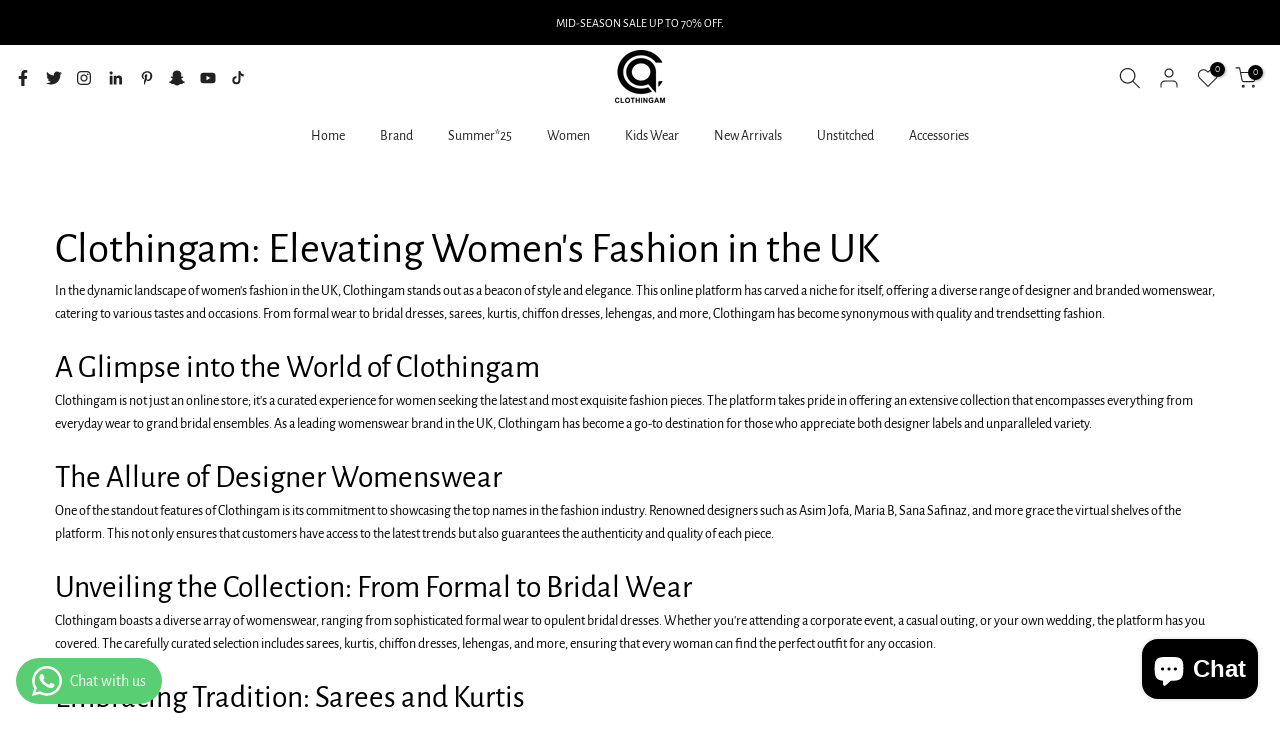

--- FILE ---
content_type: text/html; charset=utf-8
request_url: https://www.clothingam.com/en-us/?section_id=mini_cart
body_size: 2806
content:
<div id="shopify-section-mini_cart" class="shopify-section"><link href="//www.clothingam.com/cdn/shop/t/10/assets/button-style.css?v=32372185086330794481714404188" rel="stylesheet" type="text/css" media="all" />
<link href="//www.clothingam.com/cdn/shop/t/10/assets/custom-effect.css?v=10421972851170288331714404188" rel="stylesheet" media="print" onload="this.media='all'"><link rel="stylesheet" href="//www.clothingam.com/cdn/shop/t/10/assets/drawer.min.css?v=58533354722067265701714404189" media="all">
<link rel="stylesheet" href="//www.clothingam.com/cdn/shop/t/10/assets/mini-cart.css?v=135198020499745455601714404189" media="all">
<svg class="t4s-d-none">
<symbol id="icon-cart-remove" viewBox="0 0 24 24" stroke="currentColor" fill="none" stroke-linecap="round" stroke-linejoin="round">
  <polyline points="3 6 5 6 21 6"></polyline><path d="M19 6v14a2 2 0 0 1-2 2H7a2 2 0 0 1-2-2V6m3 0V4a2 2 0 0 1 2-2h4a2 2 0 0 1 2 2v2"></path><line x1="10" y1="11" x2="10" y2="17"></line><line x1="14" y1="11" x2="14" y2="17"></line>
</symbol>
<symbol id="icon-cart-edit" viewBox="0 0 24 24" stroke="currentColor" fill="none" stroke-linecap="round" stroke-linejoin="round">
  <path d="M11 4H4a2 2 0 0 0-2 2v14a2 2 0 0 0 2 2h14a2 2 0 0 0 2-2v-7"></path><path d="M18.5 2.5a2.121 2.121 0 0 1 3 3L12 15l-4 1 1-4 9.5-9.5z"></path>
</symbol>
<symbol id="icon-cart-tag" viewBox="0 0 448 512">
  <path d="M48 32H197.5C214.5 32 230.7 38.74 242.7 50.75L418.7 226.7C443.7 251.7 443.7 292.3 418.7 317.3L285.3 450.7C260.3 475.7 219.7 475.7 194.7 450.7L18.75 274.7C6.743 262.7 0 246.5 0 229.5V80C0 53.49 21.49 32 48 32L48 32zM112 176C129.7 176 144 161.7 144 144C144 126.3 129.7 112 112 112C94.33 112 80 126.3 80 144C80 161.7 94.33 176 112 176z"/>
</symbol>
<symbol id="icon-cart-spinner" viewBox="0 0 66 66">
  <circle class="t4s-path" fill="none" stroke-width="6" cx="33" cy="33" r="30"></circle>
</symbol>
<symbol id="icon-cart-check" viewBox="0 0 448 512">
  <path d="M443.3 100.7C449.6 106.9 449.6 117.1 443.3 123.3L171.3 395.3C165.1 401.6 154.9 401.6 148.7 395.3L4.686 251.3C-1.562 245.1-1.562 234.9 4.686 228.7C10.93 222.4 21.06 222.4 27.31 228.7L160 361.4L420.7 100.7C426.9 94.44 437.1 94.44 443.3 100.7H443.3z"/>
</symbol>
<symbol id="icon-cart-selected" viewBox="0 0 24 24">
<path d="M9 20l-7-7 3-3 4 4L19 4l3 3z"></path>
</symbol>
</svg>

<div data-cart-wrapper id="t4s-mini_cart" class="t4s-drawer t4s-drawer__right t4s-dn" aria-hidden="true">
   
      <div class="t4s-drawer__header"><span>Shopping cart</span><button class="t4s-drawer__close" data-drawer-close aria-label="Close Cart"><svg class="t4s-iconsvg-close" role="presentation" viewBox="0 0 16 14"><path d="M15 0L1 14m14 0L1 0" stroke="currentColor" fill="none" fill-rule="evenodd"></path></svg></button></div><form action="/en-us/cart" method="post" novalidate class="t4s-drawer__wrap">
         <input type="hidden" data-cart-attr-rm name="attributes[collection_items_per_row]" value=""><input type="hidden" data-cart-discount name="discount" value=""><div class="t4s-drawer__main">
         <div data-t4s-scroll-me class="t4s-drawer__scroll t4s-current-scrollbar">
            <div class="t4s-cookie-message t4s-dn">Enable cookies to use the shopping cart</div>
            <div data-cart-items class="t4s-mini_cart__items t4s_ratioadapt t4s-product"><style>
                     #t4s-mini_cart .t4s-drawer__bottom {
                         opacity: 0;
                         -webkit-transform: translateY(45px);
                         transform: translateY(45px);
                         -webkit-transition: opacity .25s cubic-bezier(.25,.46,.45,.94),-webkit-transform .25s cubic-bezier(.25,.46,.45,.94);
                         transition: opacity .25s cubic-bezier(.25,.46,.45,.94),transform .25s cubic-bezier(.25,.46,.45,.94),-webkit-transform .25s cubic-bezier(.25,.46,.45,.94);
                      }
                  </style> 
                  <div class="t4s-mini_cart__emty">
                     <svg id="icon-cart-emty" widht="50" height="50" xmlns="http://www.w3.org/2000/svg" viewBox="0 0 576 512"><path d="M263.4 103.4C269.7 97.18 279.8 97.18 286.1 103.4L320 137.4L353.9 103.4C360.2 97.18 370.3 97.18 376.6 103.4C382.8 109.7 382.8 119.8 376.6 126.1L342.6 160L376.6 193.9C382.8 200.2 382.8 210.3 376.6 216.6C370.3 222.8 360.2 222.8 353.9 216.6L320 182.6L286.1 216.6C279.8 222.8 269.7 222.8 263.4 216.6C257.2 210.3 257.2 200.2 263.4 193.9L297.4 160L263.4 126.1C257.2 119.8 257.2 109.7 263.4 103.4zM80 0C87.47 0 93.95 5.17 95.6 12.45L100 32H541.8C562.1 32 578.3 52.25 572.6 72.66L518.6 264.7C514.7 278.5 502.1 288 487.8 288H158.2L172.8 352H496C504.8 352 512 359.2 512 368C512 376.8 504.8 384 496 384H160C152.5 384 146.1 378.8 144.4 371.5L67.23 32H16C7.164 32 0 24.84 0 16C0 7.164 7.164 0 16 0H80zM107.3 64L150.1 256H487.8L541.8 64H107.3zM128 456C128 425.1 153.1 400 184 400C214.9 400 240 425.1 240 456C240 486.9 214.9 512 184 512C153.1 512 128 486.9 128 456zM184 480C197.3 480 208 469.3 208 456C208 442.7 197.3 432 184 432C170.7 432 160 442.7 160 456C160 469.3 170.7 480 184 480zM512 456C512 486.9 486.9 512 456 512C425.1 512 400 486.9 400 456C400 425.1 425.1 400 456 400C486.9 400 512 425.1 512 456zM456 432C442.7 432 432 442.7 432 456C432 469.3 442.7 480 456 480C469.3 480 480 469.3 480 456C480 442.7 469.3 432 456 432z"/></svg>
                     <p>Your cart is empty.</p><p class="t4s-return-to-shop"><a data-loading-bar class="t4s-btn-cart__emty t4s-btn t4s-btn-base t4s-btn-style-default t4s-btn-color-primary t4s-btn-effect-fade t4s-justify-content-center t4s-truncate" href="/en-us/collections/all">Return To Shop</a></p></div></div><div data-cart-tools class="t4s-mini_cart__tool t4s-mini_cart__tool_button t4s-dn"><div data-cart-tool_action data-id="note" class="mini_cart_tool_btn is--note is--addNote t4s-pr t4s-truncate ">Add Order Note</div>
                <div data-cart-tool_action data-id="note" class="mini_cart_tool_btn is--note is--editNote t4s-pr t4s-truncate t4s-d-none">Edit Order Note</div><div data-cart-tool_action data-id="discount" class="mini_cart_tool_btn is--discount t4s-pr t4s-truncate">Add A Coupon</div></div></div>
         </div>
         <div class="t4s-drawer__bottom">
            <div data-cart-discounts></div><div class="t4s-cart-total t4s-row t4s-gx-5 t4s-gy-0 t4s-align-items-center t4s-justify-content-between" >
                        <div class="t4s-col-auto"><strong>Subtotal:</strong></div>
                        <div data-cart-prices class="t4s-col-auto t4s-text-right"><div class="t4s-cart__totalPrice">$0.00</div>
                        </div>
                     </div><a  href="/en-us/cart" data-loading-bar class="t4s-btn__cart t4s-btn t4s-btn-base t4s-btn-style-default t4s-btn-color-custom2 t4s-btn-effect-default t4s-w-100 t4s-justify-content-center t4s-truncate">View cart </a><button  type="submit" data-loading-bar data-confirm="ck_lumise" name="checkout" class="t4s-btn__checkout t4s-btn t4s-btn-base t4s-btn-style-default t4s-btn-color-primary t4s-btn-effect-default t4s-w-100 t4s-justify-content-center t4s-truncate">Check Out </button></div>
      </form><div class="t4s-mini_cart-tool__content is--note t4s-pe-none">             
         <label for="CartSpecialInstructions" class="t4s-d-block"><span class="t4s-txt_add_note ">Add Order Note</span><span class="t4s-txt_edit_note t4s-d-none">Edit Order Note</span></label>
         <textarea name="note" id="CartSpecialInstructions" placeholder="How can we help you?"></textarea>
         <p><button type="button" data-cart-tool_close class="t4s-mini_cart-tool__primary">Save</button></p>
         <p><button type="button" data-cart-tool_close class="t4s-mini_cart-tool__back">Cancel</button></p>
      </div><div class="t4s-mini_cart-tool__content is--discount t4s-pe-none">
        <div class="t4s-mini_cart-tool__wrap">
           <h3>Add A Coupon</h3>
           <p>Coupon code will work on checkout page</p>
           <div class="t4s-field">
             <input type="text" name="discount" id="CartDiscountcode" value placeholder="Coupon code">
           </div>
           <div class="t4s-field">
             <button type="button" data-action="save-discountcode" data-cart-tool_close class="t4s-mini_cart-tool__primary">Save</button>
           </div>
           <div class="t4s-field">
             <button type="button" data-cart-tool_close class="t4s-mini_cart-tool__back">Cancel</button>
           </div>
        </div>
      </div></div></div>

--- FILE ---
content_type: text/html; charset=utf-8
request_url: https://www.clothingam.com/en-us/?section_id=search-hidden
body_size: 1932
content:
<div id="shopify-section-search-hidden" class="shopify-section"><link rel="stylesheet" href="//www.clothingam.com/cdn/shop/t/10/assets/drawer.min.css?v=58533354722067265701714404189" media="all">
<link rel="stylesheet" href="//www.clothingam.com/cdn/shop/t/10/assets/search-hidden.css?v=124686623211083276541714404189" media="all">
<divv data-predictive-search data-sid="search-hidden" id="t4s-search-hidden" class="t4s-drawer t4s-drawer__right" aria-hidden="true">
   <div class="t4s-drawer__header">
      <span class="is--login" aria-hidden="false">Search Our Site</span>
      <button class="t4s-drawer__close" data-drawer-close aria-label="Close Search"><svg class="t4s-iconsvg-close" role="presentation" viewBox="0 0 16 14"><path d="M15 0L1 14m14 0L1 0" stroke="currentColor" fill="none" fill-rule="evenodd"></path></svg></button>
   </div>
   <form data-frm-search action="/en-us/search" method="get" class="t4s-mini-search__frm t4s-pr" role="search">
      <input type="hidden" name="type" value="product">
      <input type="hidden" name="options[unavailable_products]" value="last">
      <input type="hidden" name="options[prefix]" value="last"><div data-cat-search class="t4s-mini-search__cat">
            <select data-name="product_type">
              <option value="*">All Categories</option><option value="Abaya">Abaya</option><option value="AJHJ-23 EMBROIDERED ORGANZA 3 PCS">AJHJ-23 EMBROIDERED ORGANZA 3 PCS</option><option value="AL-3960">AL-3960</option><option value="AL-4012">AL-4012</option><option value="AL-4040">AL-4040</option><option value="AL-4059 Kids">AL-4059 Kids</option><option value="AL-832">AL-832</option><option value="Al-Kurti">Al-Kurti</option><option value="Al-Stitched">Al-Stitched</option><option value="Al-Unstitched">Al-Unstitched</option><option value="Allys Formals">Allys Formals</option><option value="Allys Lawn">Allys Lawn</option><option value="AR-138 CRYSTAL">AR-138 CRYSTAL</option><option value="BAG">BAG</option><option value="BAGS">BAGS</option><option value="Bridal">Bridal</option><option value="Bridal Shawl">Bridal Shawl</option><option value="Bridal Wear">Bridal Wear</option><option value="classy dresses">classy dresses</option><option value="clothignam">clothignam</option><option value="Clothing">Clothing</option><option value="clothingam">clothingam</option><option value="cloths">cloths</option><option value="Clutch Bag">Clutch Bag</option><option value="Dress">Dress</option><option value="Dresses">Dresses</option><option value="Eid Collection">Eid Collection</option><option value="Embroidered Lawn">Embroidered Lawn</option><option value="fancy frok">fancy frok</option><option value="fancy kids">fancy kids</option><option value="Festive">Festive</option><option value="Formal">Formal</option><option value="Formal Dress - Deewani (QFM-0011)">Formal Dress - Deewani (QFM-0011)</option><option value="Girl Stole">Girl Stole</option><option value="girls-dresses">girls-dresses</option><option value="Handbags">Handbags</option><option value="Jacket-Coat">Jacket-Coat</option><option value="Jackets">Jackets</option><option value="jazmin">jazmin</option><option value="Kids">Kids</option><option value="kids saree">kids saree</option><option value="KIDS WEAR">KIDS WEAR</option><option value="KidsClothes">KidsClothes</option><option value="Kurta">Kurta</option><option value="lawn">lawn</option><option value="LAWN 3 PC">LAWN 3 PC</option><option value="Lehengas">Lehengas</option><option value="Luxury">Luxury</option><option value="Luxury Formals">Luxury Formals</option><option value="luxury Lawn">luxury Lawn</option><option value="LUXURY LAWN 2025">LUXURY LAWN 2025</option><option value="Luxury Pret">Luxury Pret</option><option value="Luxury Unstitched">Luxury Unstitched</option><option value="M.Luxe Unstitched | LF-611 2pcs">M.Luxe Unstitched | LF-611 2pcs</option><option value="M.Prints">M.Prints</option><option value="Maria B dress">Maria B dress</option><option value="maxi">maxi</option><option value="Maxi Dress">Maxi Dress</option><option value="Mbroidered">Mbroidered</option><option value="Midi Dress">Midi Dress</option><option value="Net">Net</option><option value="organza">organza</option><option value="Ready To Wear">Ready To Wear</option><option value="s">s</option><option value="Saree">Saree</option><option value="Scarves">Scarves</option><option value="Shirts">Shirts</option><option value="Slim dress">Slim dress</option><option value="Stitched">Stitched</option><option value="Stitched Cambric">Stitched Cambric</option><option value="Stitched Lawn">Stitched Lawn</option><option value="Stitched Luxury">Stitched Luxury</option><option value="Three Piece">Three Piece</option><option value="Trousers">Trousers</option><option value="Tunics">Tunics</option><option value="UNSTITCHED">UNSTITCHED</option><option value="Unstitched Lawn">Unstitched Lawn</option><option value="Unstitched Luxury">Unstitched Luxury</option><option value="Untitched Luxury">Untitched Luxury</option><option value="wedding">wedding</option><option value="wedding dress">wedding dress</option><option value="western">western</option><option value="women">women</option><option value="Women Suit">Women Suit</option><option value="WomensClothing">WomensClothing</option><option value="Womenswear">Womenswear</option><option value="Wrap Midi Dress">Wrap Midi Dress</option></select>
        </div><div class="t4s-mini-search__btns t4s-pr t4s-oh">
         <input data-input-search class="t4s-mini-search__input" autocomplete="off" type="text" name="q" placeholder="Search">
         <button data-submit-search class="t4s-mini-search__submit t4s-btn-loading__svg" type="submit">
            <svg class="t4s-btn-op0" viewBox="0 0 18 19" width="16"><path fill-rule="evenodd" clip-rule="evenodd" d="M11.03 11.68A5.784 5.784 0 112.85 3.5a5.784 5.784 0 018.18 8.18zm.26 1.12a6.78 6.78 0 11.72-.7l5.4 5.4a.5.5 0 11-.71.7l-5.41-5.4z" fill="currentColor"></path></svg>
            <div class="t4s-loading__spinner t4s-dn">
               <svg width="16" height="16" aria-hidden="true" focusable="false" role="presentation" class="t4s-svg__spinner" viewBox="0 0 66 66" xmlns="http://www.w3.org/2000/svg"><circle class="t4s-path" fill="none" stroke-width="6" cx="33" cy="33" r="30"></circle></svg>
            </div>
         </button>
      </div></form><div data-title-search class="t4s-mini-search__title" style="display:none"></div><div class="t4s-drawer__content">
      <div class="t4s-drawer__main">
         <div data-t4s-scroll-me class="t4s-drawer__scroll t4s-current-scrollbar">

            <div data-skeleton-search class="t4s-skeleton_wrap t4s-dn"><div class="t4s-row t4s-space-item-inner">
                  <div class="t4s-col-auto t4s-col-item t4s-widget_img_pr"><div class="t4s-skeleton_img"></div></div>
                  <div class="t4s-col t4s-col-item t4s-widget_if_pr"><div class="t4s-skeleton_txt1"></div><div class="t4s-skeleton_txt2"></div></div>
               </div><div class="t4s-row t4s-space-item-inner">
                  <div class="t4s-col-auto t4s-col-item t4s-widget_img_pr"><div class="t4s-skeleton_img"></div></div>
                  <div class="t4s-col t4s-col-item t4s-widget_if_pr"><div class="t4s-skeleton_txt1"></div><div class="t4s-skeleton_txt2"></div></div>
               </div><div class="t4s-row t4s-space-item-inner">
                  <div class="t4s-col-auto t4s-col-item t4s-widget_img_pr"><div class="t4s-skeleton_img"></div></div>
                  <div class="t4s-col t4s-col-item t4s-widget_if_pr"><div class="t4s-skeleton_txt1"></div><div class="t4s-skeleton_txt2"></div></div>
               </div><div class="t4s-row t4s-space-item-inner">
                  <div class="t4s-col-auto t4s-col-item t4s-widget_img_pr"><div class="t4s-skeleton_img"></div></div>
                  <div class="t4s-col t4s-col-item t4s-widget_if_pr"><div class="t4s-skeleton_txt1"></div><div class="t4s-skeleton_txt2"></div></div>
               </div></div>
            <div data-results-search class="t4s-mini-search__content t4s_ratioadapt"></div>
         </div>
      </div><div data-viewAll-search class="t4s-drawer__bottom" style="display:none"></div></div>
</div></div>